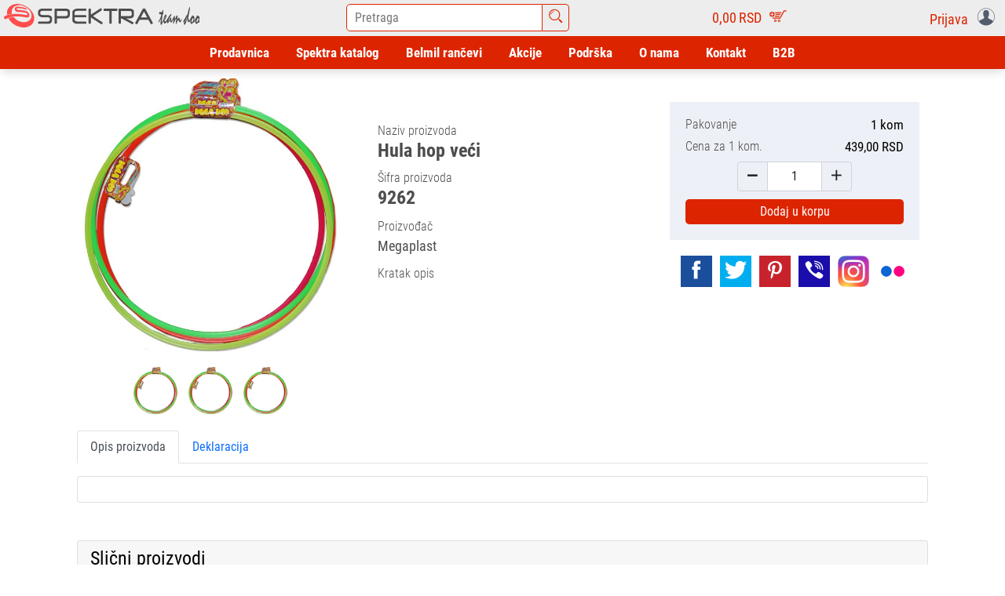

--- FILE ---
content_type: text/html; charset=UTF-8
request_url: https://spektra.rs/product/hula-hop-veci
body_size: 7613
content:
<!DOCTYPE html>
<html lang="sr" prefix="og: http://ogp.me/ns# article: http://ogp.me/ns/article#">
<head>
<title>Spektra team d.o.o.</title>
<meta name="title" content="Spektra&#x20;team&#x20;d.o.o.">
<meta name="viewport" content="width&#x3D;device-width,&#x20;initial-scale&#x3D;1.0,&#x20;maximum-scale&#x3D;1.0,&#x20;minimum-scale&#x3D;1.0,&#x20;user-scalable&#x3D;no">
<meta name="keywords" content="kancelaski,&#x20;materijal,&#x20;papir,&#x20;olovke,&#x20;spajalice,&#x20;heftalice">
<meta name="description" content="Spektra&#x20;B2C&#x20;portal.&#x20;Veliki&#x20;izbor&#x20;&#x0161;kolskih,&#x20;anatomskih&#x20;i&#x20;ran&#x010D;eva&#x20;za&#x20;vrti&#x0107;.&#x20;&#x0160;irok&#x20;&#x0161;kolski&#x20;asortiman&#x20;pernica,&#x20;sveski,&#x20;pribora,&#x20;kao&#x20;i&#x20;celokupan&#x20;kancelarijski&#x20;program.">
<meta name="owner" content="Spektra&#x20;team&#x20;d.o.o.">
<meta name="Powered&#x20;by" content="System&#x20;agencija">
<meta name="facebook-domain-verification" content="t90nq067i1iunb9iwl6wntq79uc90l">
<meta http-equiv="Content-Type" content="text&#x2F;html&#x3B;&#x20;charset&#x3D;UTF-8">
<meta http-equiv="content-language" content="sr">
<meta http-equiv="X-UA-Compatible" content="IE&#x3D;edge,chrome&#x3D;1">
<meta http-equiv="expires" content="Fri,&#x20;23&#x20;Jan&#x20;2026&#x20;18&#x3A;39&#x3A;33&#x20;GMT">
<meta http-equiv="Cache-Control" content="public,&#x20;max-age&#x3D;604800,&#x20;immutable">
<meta property="og&#x3A;locale" content="sr_RS">
<meta property="og&#x3A;type" content="article">
<meta property="og&#x3A;title" content="Hula&#x20;hop&#x20;ve&#x0107;i">
<meta property="og&#x3A;description" content="">
<meta property="og&#x3A;url" content="https&#x3A;&#x2F;&#x2F;spektra.rs&#x2F;product&#x2F;hula-hop-veci">
<meta property="og&#x3A;site_name" content="Spektra&#x20;Team&#x20;doo">
<meta property="og&#x3A;image" content="https&#x3A;&#x2F;&#x2F;spektra.rs&#x2F;&#x2F;content&#x2F;images&#x2F;000&#x2F;000&#x2F;009&#x2F;9262&#x2F;9262.jpg">
<meta property="og&#x3A;image&#x3A;width" content="650">
<meta property="og&#x3A;image&#x3A;height" content="650">
<meta property="fb&#x3A;app_id" content="1228304801336453">
<link href="&#x2F;images&#x2F;favicon.ico" rel="icon">
<link href="&#x2F;css&#x2F;db-icons.css" media="screen" rel="stylesheet" type="text&#x2F;css">
<link href="&#x2F;css&#x2F;bootstrap.min.css" media="screen" rel="stylesheet" type="text&#x2F;css">
<link href="&#x2F;css&#x2F;bootstrap-datetimepicker.min.css" media="screen" rel="stylesheet" type="text&#x2F;css">
<link href="&#x2F;css&#x2F;style.css&#x3F;ver&#x3D;202601221933" media="screen" rel="stylesheet" type="text&#x2F;css">
<script  src="&#x2F;js&#x2F;jquery-3.6.0.min.js"></script>
<script  src="&#x2F;js&#x2F;bootstrap.bundle.min.js"></script>
<script  src="&#x2F;js&#x2F;moment.min.js"></script>
<script  src="&#x2F;js&#x2F;bootstrap-datetimepicker.js"></script>
<script  src="&#x2F;js&#x2F;custom.js"></script>
<script async src="https://www.googletagmanager.com/gtag/js?id=G-HZDDJXP8Q7"></script><script>window.dataLayer = window.dataLayer || [];function gtag(){dataLayer.push(arguments);}gtag("js", new Date());gtag("config", "G-HZDDJXP8Q7");</script>
</head>
<body>
<!-- Header -->        
<div class="header-bar">
<div class="d-lg-flex justify-content-between">
        <div class="header-bar-brend">
            <div class="header-bar-brend-logo">
                <a href="/">
                    <img src="/images/logo/spektra_logo_head.svg" alt="">
                </a>
            </div>
        </div>
        <div class="header-bar-globalsearch">
            <div class="d-flex justify-content-center">
                <input class="header-bar-globalsearch-input" id="data-globalsearch-input" value="" placeholder="Pretraga" type="text" >
                <i class="header-bar-globalsearch-icon dbicon dbicon-search"></i>
                <ul class="header-bar-globalsearch-list" id="data-globalsearch-list"></ul>
            </div>
        </div>
        
        <div class="header-bar-korpa">
            <a href="/korpa">
                <div class="d-flex justify-content-center">
                    <span class="header-bar-korpa-value" id="headerKorpaUkupno">0,00</span>
                    <span class="header-bar-korpa-value-curency">RSD</span>
                    <span class="header-bar-korpa-icon dbicon dbicon-shop"></span>
                </div>    
            </a>
        </div>
        <div class="header-bar-auth">
            <div class="dropdown d-flex justify-content-center">
                <div class="dropdown-toggle" id="dropdownMenuButton" data-bs-toggle="dropdown" aria-haspopup="true" aria-expanded="false" role="button">
                    <span class="header-bar-auth-label pt-1 pe-2">Prijava </span>
                    <span class="header-bar-auth-icon dbicon dbicon-user"></span>
                </div>
                <div class="dropdown-menu" aria-labelledby="dropdownMenuButton">
                    <a class="dropdown-item" href="/login">Ulogujte se</a>
                    <a class="dropdown-item" href="/signin">Registracija</a>
                </div>
            </div>
        </div>
    </div>
</div>
<script>
$(document).ready(function() {

    $('#data-globalsearch-input').on('keyup', function(e){
        if(e.which === 13) {
            globalSearchChange();
        }
        page_search = '';
        if($(this).val().length > 1){ 
            page_search = $(this).val(); 
            showSearchList(page_search);
        }
    });
    $('.header-bar-globalsearch-icon').on('click', function(){
        page_search = $('#data-globalsearch-input').val();
        var searchUrl = '/shop?page_search='+page_search;
        window.location = searchUrl;
    });
    $('#data-globalsearch-list').on('click','li', function() {
        var idProduct = $(this).attr('data-id');
        var searchUrl = '/product/'+idProduct;
        window.location = searchUrl;
    });
}); // End of documen.ready

var globalSearchDelayTimer;

function showSearchList(search) {
    clearTimeout(globalSearchDelayTimer);
    globalSearchDelayTimer = setTimeout(function() {
        var data = {search:search};
        var url = '/search';
        $.ajax({
            type: "POST", url: url, data: data, cache: false, dataType: "json",
            success: function (response) {
                if (response) {
                    var datalist='';
                    $.each( response, function( index, data ){
                        datalist += '<li data-id='+data.des_alias+'>'+data.idProduct+' - '+data.des_name+'</li>';
                    });
                    $('#data-globalsearch-list').html(datalist);
                }
            }
        });
    }, 500);
}
function globalSearchChange(){
    page_search = $('#data-globalsearch-input').val();
    if (typeof window.toolboxChange === "function") { 
        // U shopu smo
        toolboxChange(); 
    }else{
        // Na nekoj drugoj stranici smo pa ide redirekt
        var searchUrl = '/shop?page_search='+page_search;
        window.location = searchUrl;
    }
}
</script>
    <div class="container-fluid">
<!-- Navigation -->
        <div class="row">
<nav class="navbar navbar-expand-lg navbar-light">
    <div class="container-fluid">
        <button class="navbar-toggler" type="button" data-bs-toggle="collapse" data-bs-target="#navbarSupportedContent" aria-controls="navbarSupportedContent" aria-expanded="false" aria-label="Toggle navigation">
            <span class="dbicon dbicon dbicon-e-book"></span>
        </button>
        <div class="collapse navbar-collapse" id="navbarSupportedContent">
<ul class="mainmenu-ul mainmenu-ul-level1" id="mainmenu">
    <li class="mainmenu-li mainmenu-li-level1">
        <a href="/shop" class="mainmenu-li-a mainmenu-li-a-level1">
            <div class="mainmenu-btn mainmenu-btn-level1 mainmenu-btn " >
                                Prodavnica            </div>
        </a>
    </li>
    <li class="mainmenu-li mainmenu-li-level1">
        <a href="/katalog/spektra" class="mainmenu-li-a mainmenu-li-a-level1">
            <div class="mainmenu-btn mainmenu-btn-level1 mainmenu-btn " >
                                Spektra katalog            </div>
        </a>
    </li>
    <li class="mainmenu-li mainmenu-li-level1">
        <a href="/katalog/rancevi" class="mainmenu-li-a mainmenu-li-a-level1">
            <div class="mainmenu-btn mainmenu-btn-level1 mainmenu-btn " >
                                Belmil rančevi            </div>
        </a>
    </li>
    <li class="mainmenu-li mainmenu-li-level1">
        <a href="/akcije" class="mainmenu-li-a mainmenu-li-a-level1">
            <div class="mainmenu-btn mainmenu-btn-level1 mainmenu-btn " >
                                Akcije            </div>
        </a>
    </li>
    <li class="mainmenu-li mainmenu-li-level1">
        <a href="/podrska" class="mainmenu-li-a mainmenu-li-a-level1">
            <div class="mainmenu-btn mainmenu-btn-level1 mainmenu-btn " >
                                Podrška            </div>
        </a>
    </li>
    <li class="mainmenu-li mainmenu-li-level1">
        <a href="/o-nama" class="mainmenu-li-a mainmenu-li-a-level1">
            <div class="mainmenu-btn mainmenu-btn-level1 mainmenu-btn " >
                                O nama            </div>
        </a>
    </li>
    <li class="mainmenu-li mainmenu-li-level1">
        <a href="/kontakt" class="mainmenu-li-a mainmenu-li-a-level1">
            <div class="mainmenu-btn mainmenu-btn-level1 mainmenu-btn " >
                                Kontakt            </div>
        </a>
    </li>
    <li class="mainmenu-li mainmenu-li-level1">
        <a href="https://b2b.spektra.rs" class="mainmenu-li-a mainmenu-li-a-level1">
            <div class="mainmenu-btn mainmenu-btn-level1 mainmenu-btn b2b-btn " >
                                B2B            </div>
        </a>
    </li>
</ul>

        </div>
    </div>
</nav>        </div>
<!-- Content -->
        <div class="row justify-content-center">
<div class="col-12">
<div class="container">
    <div class="row">
        <div class="col-12">
            <div class="row product-detail">
                <div class="col-lg-4">
                    <div class="product-detail-images">
                        <div class="product-detail-images-main">
                            <img id="Slika-Proizvoda" class="img-fit-width" src="/content/images/000/000/009/9262/9262.jpg" alt="9262.jpg">
                        </div>
                        <div class="product-detail-images-galery">
                            <div class="product-detail-images-galery-item">
                                <img onclick="MenjajSliku(this);" class="img-fit-width pointer" src="/content/images/000/000/009/9262/9262.jpg" alt="9262.jpg">
                            </div>
                            <div class="product-detail-images-galery-item">
                                <img onclick="MenjajSliku(this);" class="img-fit-width pointer" src="/content/images/000/000/009/9262/9262.jpg" alt="9262.jpg">
                            </div>
                            <div class="product-detail-images-galery-item">
                                <img onclick="MenjajSliku(this);" class="img-fit-width pointer" src="/content/images/000/000/009/9262/9262.jpg" alt="9262.jpg">
                            </div>
                        </div>
                    </div>
                </div>
                <div class="col-lg-4">
                    <div class="product-detail-content">
                        <div class="product-detail-content-action">
                        </div>
                        <div class="product-detail-content-naziv">
                            <span class="product-detail-content-naziv-label">
                                Naziv proizvoda
                            </span>
                            <br>
                            <h1 class="product-detail-content-naziv-value">
                                Hula hop veći                            </h1>
                        </div>
                        <div class="product-detail-content-sifra">
                            <span class="product-detail-content-sifra-label">
                                Šifra proizvoda
                            </span>
                            <br>
                            <span class="product-detail-content-sifra-value">
                                9262                            </span>
                        </div>
                        <div class="product-detail-content-brend">
                            <span class="product-detail-content-brend-label">
                                Proizvođač
                            </span>
                            <br>
                            <span class="product-detail-content-brend-value">
                                Megaplast                            </span>
                        </div>
                        <div class="product-detail-content-brend">
                            <span class="product-detail-content-brend-label">
                                Kratak opis
                            </span>
                            <br>
                            <span class="product-detail-content-brend-value">
                                                            </span>
                        </div>
                    </div>
                </div>
                <div class="col-lg-4">
                    <div class="product-detail-content">
                        <div class="product-detail-content-subdetail">
                            <div class="product-detail-content-attr">
                                <span class="product-detail-content-attr-label">
                                    Pakovanje
                                </span>
                                <span class="product-detail-content-attr-value">
                                    1 kom                                </span>
                            </div>
                            
                            
          
                            
                            
                            <div class="product-detail-content-attr">
                                <span class="product-detail-content-cenapdv-label">
                                    Cena za 1 kom.                                </span>
                                <span class="product-detail-content-cenapdv-value">
                                    439,00 RSD                                </span>
                            </div>

                            <div class="input-group product-detail-content-kolicina">
                                <span class="input-group-text dbicon dbicon-minus oduzmi-kolicinu pointer" style="background: none;"></span>
                                <input type="text" class="form-control text-center kolicina" name="kolicina" value="1">
                                <span class="input-group-text dbicon dbicon-plus dodaj-kolicinu pointer" style="background: none;"></span>
                            </div>
                        
                            <div class="product-detail-content-dodaj">
                                <div class="product-dodaj-u-korpu" data-idProduct="9262" data-kom="1">
                                    <span>Dodaj u korpu</span>
                                </div>
                            </div>
                        </div>
                    </div>
                    <div class="row">
                        <div class="col-12">
                            <div class="social">
    <a href="#" target="_blank">
        <div class="social-item">
            <i class="dbicon dbicon-facebook"></i>
        </div>
    </a>
    <a href="#" target="_blank">
        <div class="social-item">
            <i class="dbicon dbicon-twitter"></i>
        </div>
    </a>
    <a href="#" target="_blank">
        <div class="social-item">
            <i class="dbicon dbicon-pinterest"></i>
        </div>
    </a>
    <a href="#" target="_blank">
        <div class="social-item">
            <i class="dbicon dbicon-viber"></i>
        </div>
    </a>
    <a href="#" target="_blank">
        <div class="social-item">
            <i class="dbicon dbicon-instagram"></i>
        </div>
    </a>
    <a href="#" target="_blank">
        <div class="social-item">
            <i class="dbicon dbicon-flickr"></i>
        </div>
    </a>
</div>                        </div>
                    </div>
                </div>
                <div class="col-0 col-sm-1"></div>
            </div>
        </div>
<!-- Ispod  -->
        <div class="col-12 mb-3 p-3">
            <ul class="nav nav-tabs  justify-content-start mb-3" id="productTab" role="tablist">
                <li class="nav-item ">
                    <a class="nav-link active" id="opis-tab" data-bs-toggle="tab" href="#opis" role="tab" aria-controls="opis" aria-selected="true">Opis proizvoda</a>
                </li>
                <li class="nav-item ">
                    <a class="nav-link" id="file-tab" data-bs-toggle="tab" href="#file" role="tab" aria-controls="file" aria-selected="true">Deklaracija</a>
                </li>
            </ul>
            
            <div class="tab-content" id="productTabContent">
                <div class="tab-pane fade show active" id="opis" role="tabpanel" aria-labelledby="opis-tab">
                    <div class="card">
                        <div class="card-body">
                                                    </div>
                    </div>
                </div>
                                
                <div class="tab-pane fade" id="file" role="tabpanel" aria-labelledby="file-tab">
                    <div class="card">
                        <div class="card-body">
                            <table>
                            </table>
                        </div>
                    </div>
                </div>
            </div>
        </div>
        <div class="col-12 mb-3 p-3" >
            <div class="card">
                <div class="card-header">
                    <h4> Slični proizvodi</h4>
                </div>
                <div class="card-body">
                    <div id="productSlicnoCarusel" class="carousel slide" data-bs-ride="carousel">
    <div class="carousel-indicators">
<button type="button" data-bs-target="#productSlicnoCarusel" data-bs-slide-to="0" class="active" aria-current="true" aria-label="Slide 0"></button>
<button type="button" data-bs-target="#productSlicnoCarusel" data-bs-slide-to="1"  aria-current="true" aria-label="Slide 1"></button>
<button type="button" data-bs-target="#productSlicnoCarusel" data-bs-slide-to="2"  aria-current="true" aria-label="Slide 2"></button>
    </div>
    <div class="carousel-inner">
<div class="carousel-item active">
    <div class="row g-1"> 
  
        <div class="col-xl-3 col-lg-6 col-12 mb-3">
<div class="shop-product-vertical">
    <a href="/product/hula-hop-veci">
        <img class="d-block" src="/content/images/000/000/009/9262/9262.jpg" alt="9262.jpg">
    </a>
    <div class="product-name">
        <a href="/product/hula-hop-veci">
            <h5>Hula hop veći</h5>
        </a>
    </div>
    <div class="product-description">
        <span></span>
    </div>
    <div class="product-cost">
        <span class='product-price my-bold'>439,00 RSD</span>
    </div>
    <div class="product-dodaj-u-korpu" data-idProduct="9262" data-kom="1">
        <span>Dodaj u korpu</span>
    </div>
    
</div>
        </div>
  
        <div class="col-xl-3 col-lg-6 col-12 mb-3">
<div class="shop-product-vertical">
    <a href="/product/igra-opasna-stvorenja-kviz">
        <img class="d-block" src="/content/images/000/000/007/7806/7806.jpg" alt="7806.jpg">
    </a>
    <div class="product-name">
        <a href="/product/igra-opasna-stvorenja-kviz">
            <h5>Igra opasna stvorenja kviz</h5>
        </a>
    </div>
    <div class="product-description">
        <span></span>
    </div>
    <div class="product-cost">
        <span class='product-price my-bold'>719,00 RSD</span>
    </div>
    <div class="product-dodaj-u-korpu" data-idProduct="7806" data-kom="1">
        <span>Dodaj u korpu</span>
    </div>
    
</div>
        </div>
  
        <div class="col-xl-3 col-lg-6 col-12 mb-3">
<div class="shop-product-vertical">
    <a href="/product/igra-misterija">
        <img class="d-block" src="/content/images/000/000/005/5073/5073.jpg" alt="5073.jpg">
    </a>
    <div class="product-name">
        <a href="/product/igra-misterija">
            <h5>Igra misterija</h5>
        </a>
    </div>
    <div class="product-description">
        <span></span>
    </div>
    <div class="product-cost">
        <span class='product-price my-bold'>1.159,00 RSD</span>
    </div>
    <div class="product-dodaj-u-korpu" data-idProduct="5073" data-kom="1">
        <span>Dodaj u korpu</span>
    </div>
    
</div>
        </div>
  
        <div class="col-xl-3 col-lg-6 col-12 mb-3">
<div class="shop-product-vertical">
    <a href="/product/mozaik-box-180">
        <img class="d-block" src="/content/images/000/000/004/4159/4159.jpg" alt="4159.jpg">
    </a>
    <div class="product-name">
        <a href="/product/mozaik-box-180">
            <h5>Mozaik box 180</h5>
        </a>
    </div>
    <div class="product-description">
        <span>Društvene igre</span>
    </div>
    <div class="product-cost">
        <span class='product-price my-bold'>989,00 RSD</span>
    </div>
    <div class="product-dodaj-u-korpu" data-idProduct="4159" data-kom="1">
        <span>Dodaj u korpu</span>
    </div>
    
</div>
        </div>
    </div>
</div>
<div class="carousel-item ">
    <div class="row g-1"> 
  
        <div class="col-xl-3 col-lg-6 col-12 mb-3">
<div class="shop-product-vertical">
    <a href="/product/igra-do-yuo-speak-english">
        <img class="d-block" src="/content/images/000/000/006/6348/6348.jpg" alt="6348.jpg">
    </a>
    <div class="product-name">
        <a href="/product/igra-do-yuo-speak-english">
            <h5>Igra do yuo speak english</h5>
        </a>
    </div>
    <div class="product-description">
        <span></span>
    </div>
    <div class="product-cost">
        <span class='product-price my-bold'>595,00 RSD</span>
    </div>
    <div class="product-dodaj-u-korpu" data-idProduct="6348" data-kom="1">
        <span>Dodaj u korpu</span>
    </div>
    
</div>
        </div>
  
        <div class="col-xl-3 col-lg-6 col-12 mb-3">
<div class="shop-product-vertical">
    <a href="/product/igra-traffic-jam">
        <img class="d-block" src="/content/images/000/000/005/5074/5074.jpg" alt="5074.jpg">
    </a>
    <div class="product-name">
        <a href="/product/igra-traffic-jam">
            <h5>Igra traffic jam</h5>
        </a>
    </div>
    <div class="product-description">
        <span></span>
    </div>
    <div class="product-cost">
        <span class='product-price my-bold'>895,00 RSD</span>
    </div>
    <div class="product-dodaj-u-korpu" data-idProduct="5074" data-kom="1">
        <span>Dodaj u korpu</span>
    </div>
    
</div>
        </div>
  
        <div class="col-xl-3 col-lg-6 col-12 mb-3">
<div class="shop-product-vertical">
    <a href="/product/pecati-s71a2-1-36">
        <img class="d-block" src="/content/images/000/000/007/7838/7838.jpg" alt="7838.jpg">
    </a>
    <div class="product-name">
        <a href="/product/pecati-s71a2-1-36">
            <h5>Pečati S71A2 1/36</h5>
        </a>
    </div>
    <div class="product-description">
        <span></span>
    </div>
    <div class="product-cost">
        <span class='product-price my-bold'>119,00 RSD</span>
    </div>
    <div class="product-dodaj-u-korpu" data-idProduct="7838" data-kom="1">
        <span>Dodaj u korpu</span>
    </div>
    
</div>
        </div>
  
        <div class="col-xl-3 col-lg-6 col-12 mb-3">
<div class="shop-product-vertical">
    <a href="/product/igra-sa-gajbe-na-gajbu">
        <img class="d-block" src="/content/images/000/000/090/90950/90950.jpg" alt="90950.jpg">
    </a>
    <div class="product-name">
        <a href="/product/igra-sa-gajbe-na-gajbu">
            <h5>Igra sa gajbe na gajbu</h5>
        </a>
    </div>
    <div class="product-description">
        <span></span>
    </div>
    <div class="product-cost">
        <span class='product-price my-bold'>895,00 RSD</span>
    </div>
    <div class="product-dodaj-u-korpu" data-idProduct="90950" data-kom="1">
        <span>Dodaj u korpu</span>
    </div>
    
</div>
        </div>
    </div>
</div>
<div class="carousel-item ">
    <div class="row g-1"> 
  
        <div class="col-xl-3 col-lg-6 col-12 mb-3">
<div class="shop-product-vertical">
    <a href="/product/igra-ne-znam-ko-sam-mega">
        <img class="d-block" src="/content/images/000/000/007/7157/7157.jpg" alt="7157.jpg">
    </a>
    <div class="product-name">
        <a href="/product/igra-ne-znam-ko-sam-mega">
            <h5>Igra Ne znam ko sam Mega</h5>
        </a>
    </div>
    <div class="product-description">
        <span></span>
    </div>
    <div class="product-cost">
        <span class='product-price my-bold'>959,00 RSD</span>
    </div>
    <div class="product-dodaj-u-korpu" data-idProduct="7157" data-kom="1">
        <span>Dodaj u korpu</span>
    </div>
    
</div>
        </div>
  
        <div class="col-xl-3 col-lg-6 col-12 mb-3">
<div class="shop-product-vertical">
    <a href="/product/mozaik-m5">
        <img class="d-block" src="/content/images/000/000/074/74492/74492.jpg" alt="74492.jpg">
    </a>
    <div class="product-name">
        <a href="/product/mozaik-m5">
            <h5>Mozaik M5</h5>
        </a>
    </div>
    <div class="product-description">
        <span>Društvene igre</span>
    </div>
    <div class="product-cost">
        <span class='product-price my-bold'>849,00 RSD</span>
    </div>
    <div class="product-dodaj-u-korpu" data-idProduct="74492" data-kom="1">
        <span>Dodaj u korpu</span>
    </div>
    
</div>
        </div>
  
        <div class="col-xl-3 col-lg-6 col-12 mb-3">
<div class="shop-product-vertical">
    <a href="/product/igra-trzni-centar">
        <img class="d-block" src="/content/images/000/000/007/7133/7133.jpg" alt="7133.jpg">
    </a>
    <div class="product-name">
        <a href="/product/igra-trzni-centar">
            <h5>Igra tržni centar</h5>
        </a>
    </div>
    <div class="product-description">
        <span></span>
    </div>
    <div class="product-cost">
        <span class='product-price my-bold'>1.069,00 RSD</span>
    </div>
    <div class="product-dodaj-u-korpu" data-idProduct="7133" data-kom="1">
        <span>Dodaj u korpu</span>
    </div>
    
</div>
        </div>
  
        <div class="col-xl-3 col-lg-6 col-12 mb-3">
<div class="shop-product-vertical">
    <a href="/product/mozaik-m15">
        <img class="d-block" src="/content/images/000/000/090/90957/90957.jpg" alt="90957.jpg">
    </a>
    <div class="product-name">
        <a href="/product/mozaik-m15">
            <h5>Mozaik M15</h5>
        </a>
    </div>
    <div class="product-description">
        <span></span>
    </div>
    <div class="product-cost">
        <span class='product-price my-bold'>699,00 RSD</span>
    </div>
    <div class="product-dodaj-u-korpu" data-idProduct="90957" data-kom="1">
        <span>Dodaj u korpu</span>
    </div>
    
</div>
        </div>
    </div>
</div>
    </div>
    
    <button class="carousel-control-prev" type="button" data-bs-target="#productSlicnoCarusel" data-bs-slide="prev">
        <i class="dbicon dbicon-menu-left"></i>
        <span class="visually-hidden">Previous</span>
    </button>
    <button class="carousel-control-next" type="button" data-bs-target="#productSlicnoCarusel" data-bs-slide="next">
        <i class="dbicon dbicon-menu-right"></i>
        <span class="visually-hidden">Next</span>
    </button>
</div>

<style>
#productSlicnoCarusel {
    padding: 25px;
}
#productSlicnoCarusel .carousel-indicators {
    position: absolute;
    right: 0;
    bottom: 0;
    left: 0;
    z-index: 2;
    display: flex;
    justify-content: center;
    padding: 0;
    margin-right: 15%;
    margin-bottom: 10px;
    margin-left: 15%;
    list-style: none;
}
#productSlicnoCarusel .carousel-indicators button {
    background-color: var(--bs-gray-600);
    border-top: 2px solid transparent;
    border-bottom: 2px solid transparent;
}

#productSlicnoCarusel .carousel-control-prev, #productSlicnoCarusel .carousel-control-next {
    width:35px;
}
#productSlicnoCarusel .carousel-control-prev i, #productSlicnoCarusel .carousel-control-next i{
    color: white;
    font-size: 35px;
    background-color: grey;
    padding-top: 5px;
}
#productSlicnoCarusel img{
    max-width: 210px;
    max-height: 210px;
    margin-left: auto;
    margin-right: auto;
    overflow: hidden;
    transition: .5s;  
}
#productSlicnoCarusel .carousel-caption{ 
    color: #000;
    position: unset;
    padding-top: 15px;
    padding-bottom: 0px;
    text-align: center;
}
</style>
                </div>
            </div>
        </div>
    </div>
</div>
</div>


<script type="text/javascript">
$(document).ready(function () {
    $('span.oduzmi-kolicinu').on('click', function () {
        var  kolicina = $(this).next('input[name="kolicina"]');
        kolicina.val(parseInt(kolicina.val())-1);
        if (parseInt(kolicina.val()) < 1){
            kolicina.val(1);
        }
        $('.product-dodaj-u-korpu').attr('data-kom', parseInt(kolicina.val()));
    });
    $('span.dodaj-kolicinu').on('click', function () {
        var  kolicina = $(this).prev('input[name="kolicina"]');
        kolicina.val(parseInt(kolicina.val())+1);
        $('.product-dodaj-u-korpu').attr('data-kom', parseInt(kolicina.val()));
    });
});
function MenjajSliku(element){
    var newSrc = $(element).attr('src');
    $("#Slika-Proizvoda").attr('src', newSrc);
}
</script>
        </div>
<!-- Footer -->
<footer class="row bg-grey">
    <div class="col-12 p-lg-5 p-3" style="border-bottom: 1px solid rgba(39,41,43,0.1);">
        <div class="row">
            <div class="col-12 text-center">
                <div class="newsletter-content">
                    <h3>E-mail newsletter</h3>
                    Više o načinu obrade upisanih podataka možete pogledati u našoj 
                    <a href="/politika-privatnosti">"Politici privatnosti"</a>
                </div>
                <div class="newsletter-form">
                    <form class="/newsletter/add" method="post">
                        <div class="row mt-3 justify-content-center">
                            <div class="col-12 col-md-6 col-lg-4">    
                                <input class="form-control text-center" type="email" name="newsletter" placeholder="Vaša email addresa" required="yes">
                            </div>

                        </div>
                        <div class="text-center mt-2">
                            <button class="btn btn-sm btn-primary" type="submit" value="Prijavi se">Prijavi se</button>
                        </div>
                    </form>
                </div>
            </div>
        </div>
    </div>
    <div class="col-12 p-lg-5" style="border-bottom: 1px solid rgba(39,41,43,0.1);">
        <div class="row">
            <div class="col-xl-3 col-lg-6 col-md-12 p-lg-0 p-3">
                <div class="info-item"> 
                    <div class="info-thumb">
                        <i class="dbicon dbicon-export"></i>
                    </div> 
                    <div class="info-content"> 
                        <h3>Besplatna dostava</h3> 
                        <p>Za porudžbine preko 6.000 RSD. Rok za dostavu može da varira između 3-6 radnih dana, u zavisnosti od adrese.</p>
                    </div>
                </div>
            </div>
            <div class="col-xl-3 col-lg-6 col-md-12 p-lg-0 p-3">
                <div class="info-item"> 
                    <div class="info-thumb">
                        <i class="dbicon dbicon-update"></i>
                    </div> 
                    <div class="info-content"> 
                        <h3>30 dana za povraćaj</h3> 
                        <p>Imate 30 dana od datuma slanja Vaše porudžbine kako biste ostvarili besplatan povraćaj. </p> 
                    </div> 
                </div>
            </div>
            <div class="col-xl-3 col-lg-6 col-md-12 p-lg-0 p-3">
                <div class="info-item"> 
                    <div class="info-thumb">
                        <i class="dbicon dbicon-wallet"></i>
                    </div> 
                    <div class="info-content"> 
                        <h3>Sigurna kupovina</h3> 
                        <p>Sigurnost podataka koje kupci šalju preko stranice spektra.rs jedan je od naših najvažnijih prioriteta.</p> 
                    </div> 
                </div>
            </div>
            <div class="col-xl-3 col-lg-6 col-md-12 p-lg-0 p-3">
                <div class="info-item"> 
                    <div class="info-thumb">
                        <i class="dbicon dbicon-consulting"></i>
                    </div> 
                    <div class="info-content"> 
                        <h3>Podrška u kupovini</h3> 
                        <p>Radno vreme korisničke podrške je: radnim danima od 8h do 16h; subotom od 9h do 15h. Telefon +381-11-3169-555
                        </p> 
                    </div> 
                </div>
            </div>
        </div>
    </div>
    <div class="col-12 p-lg-5" style="border-bottom: 1px solid rgba(39,41,43,0.1);">
        <div class="row">
            <div class="col-lg-3 col-md-6 col-sm-12">
                <div class="footer-sidebar footer-1">
                    <div id="nav_menu-3" class="widget widget_nav_menu">
                        <h4 class="widget-title">Online Kupovina</h4>
                        <div class="menu-footer-widget-1-container">
                            <ul id="menu-footer-widget-1" class="menu">
                                <li id="menu-item-14771" class="menu-item menu-item-type-post_type menu-item-object-page menu-item-14771">
                                    <a href="/odricanje-od-odgovornosti">Odricanje od odgovornosti</a>
                                </li>
                                <li id="menu-item-14772" class="menu-item menu-item-type-post_type menu-item-object-page menu-item-14772">
                                    <a href="/politika-privatnosti">Politika privatnosti</a>
                                </li>
                                <li id="menu-item-14773" class="menu-item menu-item-type-post_type menu-item-object-page menu-item-14773">
                                    <a href="/uslovi-koriscenja-i-prodaje">Uslovi korišćenja i prodaje</a>
                                </li>
                            </ul>
                        </div>
                    </div>
                </div>
            </div>
            <div class="col-lg-3 col-md-6 col-sm-12">
                <div class="footer-sidebar footer-2">
                    <div id="nav_menu-2" class="widget widget_nav_menu">
                        <h4 class="widget-title">Uputstvo za kupovinu</h4>
                        <div class="menu-footer-widget-2-container">
                            <ul id="menu-footer-widget-2" class="menu">
                                <li id="menu-item-14774" class="menu-item menu-item-type-post_type menu-item-object-page menu-item-14774">
                                    <a href="/isporuka">Isporuka</a>
                                </li>
                                <li id="menu-item-14777" class="menu-item menu-item-type-post_type menu-item-object-page menu-item-14777">
                                    <a href="/placanje-karticama">Plaćanje karticama</a>
                                </li>
                                <li id="menu-item-14778" class="menu-item menu-item-type-post_type menu-item-object-page menu-item-14778">
                                    <a href="/nacini-placanja">Načini plaćanja</a>
                                </li>
                                <li id="menu-item-14779" class="menu-item menu-item-type-post_type menu-item-object-page menu-item-14779">
                                    <a href="/kako-kupiti">Kako kupiti</a>
                                </li>
                            </ul>
                        </div>
                    </div>
                </div>
            </div>
            <div class="col-lg-3 col-md-6 col-sm-12">
                <div class="footer-sidebar footer-3">
                    <div id="nav_menu-4" class="widget widget_nav_menu">
                        <h4 class="widget-title">Reklamacije</h4>
                        <div class="menu-footer-widget-3-container">
                            <ul id="menu-footer-widget-3" class="menu">
                                <li id="menu-item-14780" class="menu-item menu-item-type-post_type menu-item-object-page current-menu-item page_item page-item-14769 current_page_item menu-item-14780">
                                    <a href="/pravo-na-odustajanje" aria-current="page">Pravo na odustajanje</a>
                                </li>
                                <li id="menu-item-14781" class="menu-item menu-item-type-post_type menu-item-object-page menu-item-14781">
                                    <a href="/povracaj-sredstava">Povraćaj sredstava</a></li>
                                <li id="menu-item-14782" class="menu-item menu-item-type-post_type menu-item-object-page menu-item-14782">
                                    <a href="/reklamacije">Reklamacije</a></li>
                                <li id="menu-item-14783" class="menu-item menu-item-type-post_type menu-item-object-page menu-item-14783">
                                    <a href="/zamena-artikla-za-drugi">Zamena artikla za drugi</a></li>
                            </ul>
                        </div>
                    </div>
                </div>
            </div>
            <div class="col-lg-3 col-md-6 col-sm-12">
                <div class="social-links">
                    <h4 class="">Spektra na društvenim mrežama</h4>
                    <div class="social-links-list text-center">
                        <a href="https://www.facebook.com/SpektraBeograd" rel="nofollow" title="Facebook" data-toggle="tooltip" data-placement="top" target="_blank">
                            <i class="dbicon dbicon-facebook"></i>
                        </a>
                        <a href="https://twitter.com/Spektra_team" rel="nofollow" title="Twitter" data-toggle="tooltip" data-placement="top" target="_blank">
                            <i class="dbicon dbicon-twitter"></i>
                        </a>
                        <a href="https://www.youtube.com/channel/UCNZ4raRg35nRU9j6_wmGPMg" rel="nofollow" title="Youtube" data-toggle="tooltip" data-placement="top" target="_blank">
                            <i class="dbicon dbicon-youtube"></i>
                        </a>
                        <a href="https://www.instagram.com/knjizaraspektra/" rel="nofollow" title="Instagram" data-toggle="tooltip" data-placement="top" target="_blank">
                            <i class="dbicon dbicon-instagram"></i>
                        </a>
                    </div>
                </div>
            </div>
        </div>
    </div>
    <div class="col-12 my-2">
        <div  class="row">
            <div class="col-12 mb-2 d-xl-none d-block">
                <div class="row justify-content-center justify-content-xl-end">
                    <div class="bank-img-wrapper-01">
                        <div class="bank-img-wrapper  bank-img-01-01">
                            <img src="/content/images/bank/01_01-maestro-card.svg" class="bank-img-fit" alt="" loading="lazy">
                        </div>
                        <div class="bank-img-wrapper  bank-img-01-02">
                            <img src="/content/images/bank/01_02-master-card.svg" class="bank-img-fit" alt="" loading="lazy">
                        </div>
                        <div class="bank-img-wrapper  bank-img-01-03">
                            <img src="/content/images/bank/01_03-dina-card.svg" class="bank-img-fit" alt="" loading="lazy">
                        </div>
                        <div class="bank-img-wrapper  bank-img-01-04">
                            <img src="/content/images/bank/01_04-visa-card.png" class="bank-img-fit" alt="" loading="lazy">
                        </div>
                        <div class="bank-img-wrapper  bank-img-01-05">
                            <img src="/content/images/bank/01_05-americanexpress-card.svg" class="bank-img-fit" alt="" loading="lazy">
                        </div>
                    </div>
                </div>
            </div>
            <div class="col-12 mb-2 d-xl-none d-block">
                <div class="row justify-content-center justify-content-xl-center ">
                    <div class="bank-img-wrapper-02">
                        <div class="bank-img-wrapper  bank-img-02-01">
                            <a href="https://www.bancaintesa.rs">
                                <img src="/content/images/bank/02_01-bankaintesa.png" class="bank-img-fit" alt="" loading="lazy">
                            </a>
                        </div>
                    </div>
                </div>
            </div>
            <div class="col-12 mb-2 d-xl-none d-block">
                <div class="row justify-content-center justify-content-xl-start">
                    <div class="bank-img-wrapper-03">
                        <div class="bank-img-wrapper  bank-img-03-01">
                        <a href="https://rs.visa.com/pay-with-visa/security-and-assistance/protected-everywhere.html">
                            <img src="/content/images/bank/03_01-visasecure-card.svg" class="bank-img-fit bank-img-03-01" alt="" loading="lazy">
                        </a>
                        </div>
                        <div class="bank-img-wrapper  bank-img-03-02">
                        <a href="https://www.mastercard.rs/sr-rs/korisnici/pronadite-karticu.html">
                            <img src="/content/images/bank/03_02-mcidcheck.svg" class="bank-img-fit bank-img-03-02" alt="" loading="lazy">
                        </a>
                        </div>
                    </div>
                </div>
            </div>
            
            <div class="col-12 mb-2 d-xl-block d-none">
                <div class="row justify-content-center ">
                    <div class="bank-img-wrapper-01">
                        <div class="bank-img-wrapper  bank-img-01-01">
                            <img src="/content/images/bank/01_01-maestro-card.svg" class="bank-img-fit" alt="" loading="lazy">
                        </div>
                        <div class="bank-img-wrapper  bank-img-01-02">
                            <img src="/content/images/bank/01_02-master-card.svg" class="bank-img-fit" alt="" loading="lazy">
                        </div>
                        <div class="bank-img-wrapper  bank-img-01-03">
                            <img src="/content/images/bank/01_03-dina-card.svg" class="bank-img-fit" alt="" loading="lazy">
                        </div>
                        <div class="bank-img-wrapper  bank-img-01-04">
                            <img src="/content/images/bank/01_04-visa-card.png" class="bank-img-fit" alt="" loading="lazy">
                        </div>
                        <div class="bank-img-wrapper  bank-img-01-05">
                            <img src="/content/images/bank/01_05-americanexpress-card.svg" class="bank-img-fit" alt="" loading="lazy">
                        </div>
                    </div>
                    <div class="bank-img-wrapper-02">
                        <div class="bank-img-wrapper  bank-img-02-01">
                            <a href="https://www.bancaintesa.rs">
                                <img src="/content/images/bank/02_01-bankaintesa.png" class="bank-img-fit" alt="" loading="lazy">
                            </a>
                        </div>
                    </div>
                    <div class="bank-img-wrapper-03">
                        <div class="bank-img-wrapper  bank-img-03-01">
                        <a href="https://rs.visa.com/pay-with-visa/security-and-assistance/protected-everywhere.html">
                            <img src="/content/images/bank/03_01-visasecure-card.svg" class="bank-img-fit bank-img-03-01" alt="" loading="lazy">
                        </a>
                        </div>
                        <div class="bank-img-wrapper  bank-img-03-02">
                        <a href="https://www.mastercard.rs/sr-rs/korisnici/pronadite-karticu.html">
                            <img src="/content/images/bank/03_02-mcidcheck.svg" class="bank-img-fit bank-img-03-02" alt="" loading="lazy">
                        </a>
                        </div>
                    </div>
                </div>
            </div>
        </div>
    </div>

    
    <div class="footer-copyright">                               
        <span class="footer-copyright-label">&copy; Copyright 2026.
            sva autorska prava zadržava Spektra Team d.o.o. u čijem je vlasništvu sajt spektra.rs.
        </span>
        Powered by
        <a href="https://www.systemag.net" target="_blank">
            System agencija
        </a>
    </div>
 
</footer>

<style>
</style>    </div>
<!-- loading widget -->
<div class="screen-loading-animation" id="screen-loading-animation">
    <div class="loading-content text-center">
        <img src="/images/screen-loader-animation.gif" alt="loader-animacija" />
        <br>
        <span>Loading... prosireni text da bi se testiralo sve i sada i ond  da bude dugacko</span>
    </div>
</div>
<!-- table picture preview -->
<div id="producttabledetails" class="table-row-details" style="position: fixed;display:none;">
    <div class="table-row-details-img">
        <img src="/images/no_product_img.svg" id="tablerowdetailsimg" class="img-fit-width">
    </div>
    <div class="table-row-details-action" style="display: none;">
        <span class="dbicon dbicon-action table-row-details-action-icon"></span>
    </div>
</div></body>
</html>


--- FILE ---
content_type: image/svg+xml
request_url: https://spektra.rs/content/images/bank/01_05-americanexpress-card.svg
body_size: 4155
content:
<?xml version="1.0" encoding="UTF-8" standalone="no"?>
<svg
   xmlns:dc="http://purl.org/dc/elements/1.1/"
   xmlns:cc="http://creativecommons.org/ns#"
   xmlns:rdf="http://www.w3.org/1999/02/22-rdf-syntax-ns#"
   xmlns:svg="http://www.w3.org/2000/svg"
   xmlns="http://www.w3.org/2000/svg"
   xmlns:sodipodi="http://sodipodi.sourceforge.net/DTD/sodipodi-0.dtd"
   xmlns:inkscape="http://www.inkscape.org/namespaces/inkscape"
   version="1.1"
   id="svg2"
   xml:space="preserve"
   width="168"
   height="150"
   viewBox="0 0 168 150.00001"
   sodipodi:docname="01_05-americanexpress-card.svg"
   inkscape:version="1.0 (4035a4fb49, 2020-05-01)"><metadata
     id="metadata8"><rdf:RDF><cc:Work
         rdf:about=""><dc:format>image/svg+xml</dc:format><dc:type
           rdf:resource="http://purl.org/dc/dcmitype/StillImage" /><dc:title></dc:title></cc:Work></rdf:RDF></metadata><defs
     id="defs6"><clipPath
       clipPathUnits="userSpaceOnUse"
       id="clipPath26"><path
         d="M 3252.58,2927.74 H 335.613 V 1696.49 l 98.774,227.08 h 213.914 l 28.23,-56.41 v 56.41 h 250.371 l 54.516,-123.43 53.792,123.43 h 795.85 c 35.98,0 68.09,-6.73 92.88,-27.58 v 27.58 h 217.59 v -27.58 c 37.06,20.55 83.95,27.58 137.14,27.58 h 315.6 l 28.71,-56.41 v 56.41 h 233.63 l 32.65,-56.41 v 56.41 h 227.5 v -478.59 h -230 l -43.97,72.68 v -72.68 h -286.4 l -31.69,76.79 h -70.6 l -31.99,-76.79 h -149.1 c -58.92,0 -103.35,14.48 -131.48,29.79 l 0.13,-29.79 h -354.15 v 108.96 c 0,15.13 -2.5,16.26 -12.21,16.32 l -13.4,0.06 0.12,-125.34 h -684.64 v 59.22 l -24.84,-59.34 H 909.871 l -24.726,58.44 v -58.32 H 609.52 l -31.571,76.79 h -70.715 l -31.629,-76.79 H 335.613 V 0.0585938 H 3252.58 V 876.691 c -32.82,-15.613 -76.37,-21.921 -120.33,-21.921 h -212.44 v 30.32 c -24.41,-19.481 -69.74,-30.32 -111.86,-30.32 h -669.57 v 111.39 c 0,12.809 -1.01,13.942 -14.47,13.879 l -10.84,-0.059 -0.06,-125.21 h -221.07 v 129.261 c -36.46,-15.601 -78.22,-16.562 -113.66,-16.562 l -26.45,0.179 V 854.77 l -266.99,0.289 -65.88,74.23 -69.53,-74.519 H 915.586 v 478.58 h 442.124 l 63.03,-73.39 67.8,73.39 h 296.41 c 33.9,0 89.47,-3.15 114.74,-27.52 v 27.52 h 264.36 c 25.27,0 78.88,-5 111.05,-27.52 l -0.13,27.52 h 400.37 v -27.52 c 20.08,18.82 62.91,27.52 98.29,27.52 h 224.05 v -27.52 c 23.46,16.91 57.6,27.52 102.94,27.52 h 151.96 z M 486.625,1660.86 l 55.816,136.54 55.997,-136.54 z m 734.015,195.16 H 1084.17 L 985.406,1623.1 878.535,1856.02 H 744.27 l 0.117,-324.9 -139.035,324.9 H 483.23 L 336.391,1512.53 h 89.293 l 31.511,76.91 h 170.672 l 31.571,-76.91 h 166.855 v 269.26 l 119.266,-269.26 h 72.011 l 118.96,268.91 0.06,-268.91 h 84.05 z m 613.94,-140.95 c -11.14,-6.49 -24.37,-7.02 -40.27,-6.96 h -99.85 v 76.36 h 101.1 c 14.47,0 29.24,-0.48 39.02,-5.9 10.3,-5.71 16.74,-16.31 16.74,-30.79 0,-14.78 -6.32,-26.57 -16.74,-32.71 z m 65.53,124.21 c -26.52,15.25 -57.13,16.74 -98.71,16.74 h -188.96 v -343.49 h 82.02 v 125.1 h 88.05 c 29.84,0 47.83,-2.74 59.51,-15.13 15.26,-16.2 13.4,-46.04 13.4,-66.54 l 0.06,-43.43 h 82.57 l -0.12,68.21 c 0,29.73 -2.02,45.64 -13.47,62.2 -6.97,10 -22.46,22.33 -40.39,29.13 21.57,8.58 58.38,36.63 58.38,91.13 0,38.43 -16.01,60.95 -42.34,76.08 z m 644.24,-178.42 -56.06,136.54 -55.81,-136.54 z m 499.73,-148.33 h -116.81 l -155.19,257.41 0.13,-257.41 h -166.99 l -31.56,76.91 h -170.54 l -31.46,-76.91 h -95.44 c -40.2,0 -90.78,9.24 -119.2,38.19 -28.83,29.31 -43.53,68.57 -43.53,130.99 0,50.94 9.17,97.58 44.08,134.04 26.33,27.34 68.26,40.27 124.79,40.27 h 78.39 v -73.63 h -76.72 c -30.32,0 -47.36,-4.47 -63.44,-20.44 -14.48,-14.41 -24.01,-41.7 -24.01,-77.79 0,-36.64 7.21,-62.79 23.23,-80.48 12.27,-13.41 34.91,-17.45 57.02,-17.45 l 36.87,-0.07 115.38,269.86 h 122.18 l 138.92,-324.72 v 324.72 h 125.21 l 144.29,-239.17 v 239.17 h 84.4 z m -1488.41,71.67 -191.75,-0.18 v 68.03 l 187.16,-0.06 v 70.59 h -187.16 v 61.89 l 191.75,-0.06 v 71.61 h -273.84 v -343.49 h 273.84 z m 517.95,271.82 h -83.98 v -343.49 h 83.98 z m -287.65,-748.26 h -106.16 v 86.56 l 107.06,-0.06 c 29.42,0 49.61,-12.16 49.61,-42 0,-29.43 -19.36,-44.5 -50.51,-44.5 z m -188.25,-153.99 -125.45,139.63 125.45,135.11 z m -324.83,40.148 h -201.46 v 67.852 h 179.6 v 70.71 l -179.6,-0.17 v 62.01 h 205.21 l 89.89,-99.85 z m 513.98,271.882 h -262.12 l -104.6,-112.64 -100.5,112.64 H 989.453 V 922.32 h 325.017 l 104.72,113.3 100.98,-113.3 h 159.64 v 114.97 h 101.93 c 71.72,0 142.72,20.02 142.72,114.97 0,95.02 -72.91,113.54 -137.59,113.54 z m 398.57,-140.95 c -11.02,-6.49 -24.37,-6.97 -40.21,-6.97 l -99.96,-0.06 v 76.5 l 101.16,-0.06 c 14.47,0 29.3,-0.48 39.01,-5.9 10.31,-5.72 16.74,-16.33 16.74,-30.8 0,-14.78 -6.31,-26.63 -16.74,-32.71 z m 65.59,124.27 c -26.57,15.19 -57.25,16.68 -98.77,16.68 H 1963.31 V 922.32 h 81.96 v 124.92 l 88.17,0.17 c 29.67,0 47.77,-2.67 59.45,-15.07 15.3,-16.2 13.4,-46.102 13.4,-66.602 l 0.06,-43.418 h 82.57 v 68.078 c -0.12,29.852 -2.04,45.752 -13.59,62.322 -6.9,10.06 -22.39,22.34 -40.26,29.19 21.56,8.51 58.25,36.64 58.25,91.08 0,38.49 -15.97,60.94 -42.29,76.13 z m 361.53,-255.319 -191.93,0.117 v 67.852 h 187.34 v 70.71 l -187.34,-0.17 v 62.01 l 191.93,-0.13 v 71.61 H 2338.72 V 922.32 h 273.84 z m 312.68,109.489 c -18.47,19.12 -48.32,26.75 -93.77,27.82 l -43.96,1.07 c -13.69,0.3 -22.99,0.96 -31.45,3.93 -10.48,3.7 -17.87,12.63 -17.87,25.38 0,10.96 3.46,19.18 12.03,24.84 8.05,5.24 17.93,5.84 32.77,5.84 h 150.48 v 73.63 h -164.36 c -86.2,0 -117.48,-52.78 -117.48,-102.11 0,-108.95 96.33,-104.36 172.94,-106.38 13.99,-0.42 22.39,-2.57 28.47,-7.75 5.84,-4.82 10.07,-12.51 10.07,-22.69 0,-9.78 -4.23,-17.41 -9.65,-22.46 -6.73,-6.25 -17.63,-8.398 -32.94,-8.398 h -159.3 V 922.32 h 159.83 c 83.04,0 128.85,35.141 128.85,108.18 0,35.68 -8.34,55.88 -24.66,72.79 z m 345.27,-72.79 c 0,-73.039 -45.99,-108.18 -128.91,-108.18 h -158.46 v 73.692 h 157.81 c 15.3,0 26.21,2.148 32.94,8.398 5.53,5.05 9.76,12.68 9.76,22.46 0,10.18 -4.28,17.87 -10.01,22.69 -6.19,5.18 -14.53,7.33 -28.65,7.75 -76.48,2.02 -172.81,-2.57 -172.81,106.38 0,49.27 31.22,102.11 117.48,102.11 h 163.4 v -73.63 h -149.58 c -14.84,0 -24.67,-0.6 -32.83,-5.84 -8.52,-5.66 -11.97,-13.88 -11.97,-24.84 0,-12.75 7.38,-21.68 17.87,-25.38 8.4,-2.97 17.69,-3.63 31.39,-3.93 l 43.96,-1.07 c 45.69,-1.07 75.36,-8.64 93.89,-27.82 16.26,-16.91 24.72,-37.11 24.72,-72.79 z"
         id="path24" /></clipPath><radialGradient
       fx="0"
       fy="0"
       cx="0"
       cy="0"
       r="1"
       gradientUnits="userSpaceOnUse"
       gradientTransform="matrix(2439.07,0,0,-2439.07,831.606,2396.07)"
       spreadMethod="pad"
       id="radialGradient32"><stop
         style="stop-opacity:1;stop-color:#6db1d0"
         offset="0"
         id="stop28" /><stop
         style="stop-opacity:1;stop-color:#0272a5"
         offset="1"
         id="stop30" /></radialGradient></defs><sodipodi:namedview
     fit-margin-bottom="0"
     fit-margin-right="0"
     fit-margin-left="0"
     fit-margin-top="0"
     inkscape:document-rotation="0"
     pagecolor="#ffffff"
     bordercolor="#666666"
     borderopacity="1"
     objecttolerance="10"
     gridtolerance="10"
     guidetolerance="10"
     inkscape:pageopacity="0"
     inkscape:pageshadow="2"
     inkscape:window-width="1562"
     inkscape:window-height="864"
     id="namedview4"
     showgrid="false"
     inkscape:zoom="2.1851625"
     inkscape:cx="-6.8310201"
     inkscape:cy="75.002639"
     inkscape:window-x="0"
     inkscape:window-y="0"
     inkscape:window-maximized="0"
     inkscape:current-layer="g10" /><g
     id="g10"
     inkscape:groupmode="layer"
     inkscape:label="ink_ext_XXXXXX"
     transform="matrix(1.3333333,0,0,-1.3333333,-134.25325,270.18265)"><g
       id="g12"
       transform="matrix(0.03842554,0,0,0.03842554,100.68994,90.136999)"><path
         d="M 335.613,2927.74 V 0 H 3252.52 V 2927.74 H 335.613"
         style="fill:#ffffff;fill-opacity:1;fill-rule:nonzero;stroke:none"
         id="path14" /><path
         d="M 3252.58,2927.74 H 335.613 V 1696.49 l 98.774,227.08 h 213.914 l 28.23,-56.41 v 56.41 h 250.371 l 54.516,-123.43 53.792,123.43 h 795.85 c 35.98,0 68.09,-6.73 92.88,-27.58 v 27.58 h 217.59 v -27.58 c 37.06,20.55 83.95,27.58 137.14,27.58 h 315.6 l 28.71,-56.41 v 56.41 h 233.63 l 32.65,-56.41 v 56.41 h 227.5 v -478.59 h -230 l -43.97,72.68 v -72.68 h -286.4 l -31.69,76.79 h -70.6 l -31.99,-76.79 h -149.1 c -58.92,0 -103.35,14.48 -131.48,29.79 l 0.13,-29.79 h -354.15 v 108.96 c 0,15.13 -2.5,16.26 -12.21,16.32 l -13.4,0.06 0.12,-125.34 h -684.64 v 59.22 l -24.84,-59.34 H 909.871 l -24.726,58.44 v -58.32 H 609.52 l -31.571,76.79 h -70.715 l -31.629,-76.79 H 335.613 V 0.0585938 H 3252.58 V 876.691 c -32.82,-15.613 -76.37,-21.921 -120.33,-21.921 h -212.44 v 30.32 c -24.41,-19.481 -69.74,-30.32 -111.86,-30.32 h -669.57 v 111.39 c 0,12.809 -1.01,13.942 -14.47,13.879 l -10.84,-0.059 -0.06,-125.21 h -221.07 v 129.261 c -36.46,-15.601 -78.22,-16.562 -113.66,-16.562 l -26.45,0.179 V 854.77 l -266.99,0.289 -65.88,74.23 -69.53,-74.519 H 915.586 v 478.58 h 442.124 l 63.03,-73.39 67.8,73.39 h 296.41 c 33.9,0 89.47,-3.15 114.74,-27.52 v 27.52 h 264.36 c 25.27,0 78.88,-5 111.05,-27.52 l -0.13,27.52 h 400.37 v -27.52 c 20.08,18.82 62.91,27.52 98.29,27.52 h 224.05 v -27.52 c 23.46,16.91 57.6,27.52 102.94,27.52 h 151.96 z M 486.625,1660.86 l 55.816,136.54 55.997,-136.54 z m 734.015,195.16 H 1084.17 L 985.406,1623.1 878.535,1856.02 H 744.27 l 0.117,-324.9 -139.035,324.9 H 483.23 L 336.391,1512.53 h 89.293 l 31.511,76.91 h 170.672 l 31.571,-76.91 h 166.855 v 269.26 l 119.266,-269.26 h 72.011 l 118.96,268.91 0.06,-268.91 h 84.05 z m 613.94,-140.95 c -11.14,-6.49 -24.37,-7.02 -40.27,-6.96 h -99.85 v 76.36 h 101.1 c 14.47,0 29.24,-0.48 39.02,-5.9 10.3,-5.71 16.74,-16.31 16.74,-30.79 0,-14.78 -6.32,-26.57 -16.74,-32.71 z m 65.53,124.21 c -26.52,15.25 -57.13,16.74 -98.71,16.74 h -188.96 v -343.49 h 82.02 v 125.1 h 88.05 c 29.84,0 47.83,-2.74 59.51,-15.13 15.26,-16.2 13.4,-46.04 13.4,-66.54 l 0.06,-43.43 h 82.57 l -0.12,68.21 c 0,29.73 -2.02,45.64 -13.47,62.2 -6.97,10 -22.46,22.33 -40.39,29.13 21.57,8.58 58.38,36.63 58.38,91.13 0,38.43 -16.01,60.95 -42.34,76.08 z m 644.24,-178.42 -56.06,136.54 -55.81,-136.54 z m 499.73,-148.33 h -116.81 l -155.19,257.41 0.13,-257.41 h -166.99 l -31.56,76.91 h -170.54 l -31.46,-76.91 h -95.44 c -40.2,0 -90.78,9.24 -119.2,38.19 -28.83,29.31 -43.53,68.57 -43.53,130.99 0,50.94 9.17,97.58 44.08,134.04 26.33,27.34 68.26,40.27 124.79,40.27 h 78.39 v -73.63 h -76.72 c -30.32,0 -47.36,-4.47 -63.44,-20.44 -14.48,-14.41 -24.01,-41.7 -24.01,-77.79 0,-36.64 7.21,-62.79 23.23,-80.48 12.27,-13.41 34.91,-17.45 57.02,-17.45 l 36.87,-0.07 115.38,269.86 h 122.18 l 138.92,-324.72 v 324.72 h 125.21 l 144.29,-239.17 v 239.17 h 84.4 z m -1488.41,71.67 -191.75,-0.18 v 68.03 l 187.16,-0.06 v 70.59 h -187.16 v 61.89 l 191.75,-0.06 v 71.61 h -273.84 v -343.49 h 273.84 z m 517.95,271.82 h -83.98 v -343.49 h 83.98 z m -287.65,-748.26 h -106.16 v 86.56 l 107.06,-0.06 c 29.42,0 49.61,-12.16 49.61,-42 0,-29.43 -19.36,-44.5 -50.51,-44.5 z m -188.25,-153.99 -125.45,139.63 125.45,135.11 z m -324.83,40.148 h -201.46 v 67.852 h 179.6 v 70.71 l -179.6,-0.17 v 62.01 h 205.21 l 89.89,-99.85 z m 513.98,271.882 h -262.12 l -104.6,-112.64 -100.5,112.64 H 989.453 V 922.32 h 325.017 l 104.72,113.3 100.98,-113.3 h 159.64 v 114.97 h 101.93 c 71.72,0 142.72,20.02 142.72,114.97 0,95.02 -72.91,113.54 -137.59,113.54 z m 398.57,-140.95 c -11.02,-6.49 -24.37,-6.97 -40.21,-6.97 l -99.96,-0.06 v 76.5 l 101.16,-0.06 c 14.47,0 29.3,-0.48 39.01,-5.9 10.31,-5.72 16.74,-16.33 16.74,-30.8 0,-14.78 -6.31,-26.63 -16.74,-32.71 z m 65.59,124.27 c -26.57,15.19 -57.25,16.68 -98.77,16.68 H 1963.31 V 922.32 h 81.96 v 124.92 l 88.17,0.17 c 29.67,0 47.77,-2.67 59.45,-15.07 15.3,-16.2 13.4,-46.102 13.4,-66.602 l 0.06,-43.418 h 82.57 v 68.078 c -0.12,29.852 -2.04,45.752 -13.59,62.322 -6.9,10.06 -22.39,22.34 -40.26,29.19 21.56,8.51 58.25,36.64 58.25,91.08 0,38.49 -15.97,60.94 -42.29,76.13 z m 361.53,-255.319 -191.93,0.117 v 67.852 h 187.34 v 70.71 l -187.34,-0.17 v 62.01 l 191.93,-0.13 v 71.61 H 2338.72 V 922.32 h 273.84 z m 312.68,109.489 c -18.47,19.12 -48.32,26.75 -93.77,27.82 l -43.96,1.07 c -13.69,0.3 -22.99,0.96 -31.45,3.93 -10.48,3.7 -17.87,12.63 -17.87,25.38 0,10.96 3.46,19.18 12.03,24.84 8.05,5.24 17.93,5.84 32.77,5.84 h 150.48 v 73.63 h -164.36 c -86.2,0 -117.48,-52.78 -117.48,-102.11 0,-108.95 96.33,-104.36 172.94,-106.38 13.99,-0.42 22.39,-2.57 28.47,-7.75 5.84,-4.82 10.07,-12.51 10.07,-22.69 0,-9.78 -4.23,-17.41 -9.65,-22.46 -6.73,-6.25 -17.63,-8.398 -32.94,-8.398 h -159.3 V 922.32 h 159.83 c 83.04,0 128.85,35.141 128.85,108.18 0,35.68 -8.34,55.88 -24.66,72.79 z m 345.27,-72.79 c 0,-73.039 -45.99,-108.18 -128.91,-108.18 h -158.46 v 73.692 h 157.81 c 15.3,0 26.21,2.148 32.94,8.398 5.53,5.05 9.76,12.68 9.76,22.46 0,10.18 -4.28,17.87 -10.01,22.69 -6.19,5.18 -14.53,7.33 -28.65,7.75 -76.48,2.02 -172.81,-2.57 -172.81,106.38 0,49.27 31.22,102.11 117.48,102.11 h 163.4 v -73.63 h -149.58 c -14.84,0 -24.67,-0.6 -32.83,-5.84 -8.52,-5.66 -11.97,-13.88 -11.97,-24.84 0,-12.75 7.38,-21.68 17.87,-25.38 8.4,-2.97 17.69,-3.63 31.39,-3.93 l 43.96,-1.07 c 45.69,-1.07 75.36,-8.64 93.89,-27.82 16.26,-16.91 24.72,-37.11 24.72,-72.79"
         style="fill:#7dd5f7;fill-opacity:1;fill-rule:nonzero;stroke:none"
         id="path16" /><path
         d="m 257.699,150.41 c 0,-65.3514 -50.277,-118.3084 -118.363,-118.3084 -68.0274,0 -118.2501,52.957 -118.2501,118.3084 0,65.352 49.9805,118.371 118.2501,118.371 68.383,0 118.363,-53.019 118.363,-118.371 z m 20.969,0 c 0,77.02 -62.313,138.57 -139.332,138.57 C 62.4297,288.98 0,227.43 0,150.41 0,73.5117 62.4297,11.8516 139.336,11.8516 c 77.019,0 139.332,61.6601 139.332,138.5584 z m -106.75,28.418 c 0,16.383 -11.258,17.742 -19.359,17.742 h -38.836 v -36.148 l 35.918,-0.063 c 11.968,0 22.277,2.852 22.277,18.469 z M 199.977,86.8516 H 174.18 c -3.157,10.1797 -3.633,29.5464 -3.633,34.1364 0,9.532 -1.606,19.121 -19.18,19.121 H 113.723 V 86.8516 H 91.0273 V 216.891 h 60.3397 c 20.789,0 43.723,-7.391 43.723,-36.332 0,-16.27 -6.906,-24.25 -13.996,-29.321 5.84,-3.269 10.898,-8.867 11.551,-23.578 l 1.078,-22.519 c 0.297,-6.5004 0.832,-7.8129 6.254,-10.7816 v -7.5078"
         style="fill:#0272a6;fill-opacity:1;fill-rule:nonzero;stroke:none"
         id="path18" /><g
         id="g20"><g
           id="g22"
           clip-path="url(#clipPath26)"><path
             d="M 3252.58,2927.74 H 335.613 V 1696.49 l 98.774,227.08 h 213.914 l 28.23,-56.41 v 56.41 h 250.371 l 54.516,-123.43 53.792,123.43 h 795.85 c 35.98,0 68.09,-6.73 92.88,-27.58 v 27.58 h 217.59 v -27.58 c 37.06,20.55 83.95,27.58 137.14,27.58 h 315.6 l 28.71,-56.41 v 56.41 h 233.63 l 32.65,-56.41 v 56.41 h 227.5 v -478.59 h -230 l -43.97,72.68 v -72.68 h -286.4 l -31.69,76.79 h -70.6 l -31.99,-76.79 h -149.1 c -58.92,0 -103.35,14.48 -131.48,29.79 l 0.13,-29.79 h -354.15 v 108.96 c 0,15.13 -2.5,16.26 -12.21,16.32 l -13.4,0.06 0.12,-125.34 h -684.64 v 59.22 l -24.84,-59.34 H 909.871 l -24.726,58.44 v -58.32 H 609.52 l -31.571,76.79 h -70.715 l -31.629,-76.79 H 335.613 V 0.0585938 H 3252.58 V 876.691 c -32.82,-15.613 -76.37,-21.921 -120.33,-21.921 h -212.44 v 30.32 c -24.41,-19.481 -69.74,-30.32 -111.86,-30.32 h -669.57 v 111.39 c 0,12.809 -1.01,13.942 -14.47,13.879 l -10.84,-0.059 -0.06,-125.21 h -221.07 v 129.261 c -36.46,-15.601 -78.22,-16.562 -113.66,-16.562 l -26.45,0.179 V 854.77 l -266.99,0.289 -65.88,74.23 -69.53,-74.519 H 915.586 v 478.58 h 442.124 l 63.03,-73.39 67.8,73.39 h 296.41 c 33.9,0 89.47,-3.15 114.74,-27.52 v 27.52 h 264.36 c 25.27,0 78.88,-5 111.05,-27.52 l -0.13,27.52 h 400.37 v -27.52 c 20.08,18.82 62.91,27.52 98.29,27.52 h 224.05 v -27.52 c 23.46,16.91 57.6,27.52 102.94,27.52 h 151.96 z M 486.625,1660.86 l 55.816,136.54 55.997,-136.54 z m 734.015,195.16 H 1084.17 L 985.406,1623.1 878.535,1856.02 H 744.27 l 0.117,-324.9 -139.035,324.9 H 483.23 L 336.391,1512.53 h 89.293 l 31.511,76.91 h 170.672 l 31.571,-76.91 h 166.855 v 269.26 l 119.266,-269.26 h 72.011 l 118.96,268.91 0.06,-268.91 h 84.05 z m 613.94,-140.95 c -11.14,-6.49 -24.37,-7.02 -40.27,-6.96 h -99.85 v 76.36 h 101.1 c 14.47,0 29.24,-0.48 39.02,-5.9 10.3,-5.71 16.74,-16.31 16.74,-30.79 0,-14.78 -6.32,-26.57 -16.74,-32.71 z m 65.53,124.21 c -26.52,15.25 -57.13,16.74 -98.71,16.74 h -188.96 v -343.49 h 82.02 v 125.1 h 88.05 c 29.84,0 47.83,-2.74 59.51,-15.13 15.26,-16.2 13.4,-46.04 13.4,-66.54 l 0.06,-43.43 h 82.57 l -0.12,68.21 c 0,29.73 -2.02,45.64 -13.47,62.2 -6.97,10 -22.46,22.33 -40.39,29.13 21.57,8.58 58.38,36.63 58.38,91.13 0,38.43 -16.01,60.95 -42.34,76.08 z m 644.24,-178.42 -56.06,136.54 -55.81,-136.54 z m 499.73,-148.33 h -116.81 l -155.19,257.41 0.13,-257.41 h -166.99 l -31.56,76.91 h -170.54 l -31.46,-76.91 h -95.44 c -40.2,0 -90.78,9.24 -119.2,38.19 -28.83,29.31 -43.53,68.57 -43.53,130.99 0,50.94 9.17,97.58 44.08,134.04 26.33,27.34 68.26,40.27 124.79,40.27 h 78.39 v -73.63 h -76.72 c -30.32,0 -47.36,-4.47 -63.44,-20.44 -14.48,-14.41 -24.01,-41.7 -24.01,-77.79 0,-36.64 7.21,-62.79 23.23,-80.48 12.27,-13.41 34.91,-17.45 57.02,-17.45 l 36.87,-0.07 115.38,269.86 h 122.18 l 138.92,-324.72 v 324.72 h 125.21 l 144.29,-239.17 v 239.17 h 84.4 z m -1488.41,71.67 -191.75,-0.18 v 68.03 l 187.16,-0.06 v 70.59 h -187.16 v 61.89 l 191.75,-0.06 v 71.61 h -273.84 v -343.49 h 273.84 z m 517.95,271.82 h -83.98 v -343.49 h 83.98 z m -287.65,-748.26 h -106.16 v 86.56 l 107.06,-0.06 c 29.42,0 49.61,-12.16 49.61,-42 0,-29.43 -19.36,-44.5 -50.51,-44.5 z m -188.25,-153.99 -125.45,139.63 125.45,135.11 z m -324.83,40.148 h -201.46 v 67.852 h 179.6 v 70.71 l -179.6,-0.17 v 62.01 h 205.21 l 89.89,-99.85 z m 513.98,271.882 h -262.12 l -104.6,-112.64 -100.5,112.64 H 989.453 V 922.32 h 325.017 l 104.72,113.3 100.98,-113.3 h 159.64 v 114.97 h 101.93 c 71.72,0 142.72,20.02 142.72,114.97 0,95.02 -72.91,113.54 -137.59,113.54 z m 398.57,-140.95 c -11.02,-6.49 -24.37,-6.97 -40.21,-6.97 l -99.96,-0.06 v 76.5 l 101.16,-0.06 c 14.47,0 29.3,-0.48 39.01,-5.9 10.31,-5.72 16.74,-16.33 16.74,-30.8 0,-14.78 -6.31,-26.63 -16.74,-32.71 z m 65.59,124.27 c -26.57,15.19 -57.25,16.68 -98.77,16.68 H 1963.31 V 922.32 h 81.96 v 124.92 l 88.17,0.17 c 29.67,0 47.77,-2.67 59.45,-15.07 15.3,-16.2 13.4,-46.102 13.4,-66.602 l 0.06,-43.418 h 82.57 v 68.078 c -0.12,29.852 -2.04,45.752 -13.59,62.322 -6.9,10.06 -22.39,22.34 -40.26,29.19 21.56,8.51 58.25,36.64 58.25,91.08 0,38.49 -15.97,60.94 -42.29,76.13 z m 361.53,-255.319 -191.93,0.117 v 67.852 h 187.34 v 70.71 l -187.34,-0.17 v 62.01 l 191.93,-0.13 v 71.61 H 2338.72 V 922.32 h 273.84 z m 312.68,109.489 c -18.47,19.12 -48.32,26.75 -93.77,27.82 l -43.96,1.07 c -13.69,0.3 -22.99,0.96 -31.45,3.93 -10.48,3.7 -17.87,12.63 -17.87,25.38 0,10.96 3.46,19.18 12.03,24.84 8.05,5.24 17.93,5.84 32.77,5.84 h 150.48 v 73.63 h -164.36 c -86.2,0 -117.48,-52.78 -117.48,-102.11 0,-108.95 96.33,-104.36 172.94,-106.38 13.99,-0.42 22.39,-2.57 28.47,-7.75 5.84,-4.82 10.07,-12.51 10.07,-22.69 0,-9.78 -4.23,-17.41 -9.65,-22.46 -6.73,-6.25 -17.63,-8.398 -32.94,-8.398 h -159.3 V 922.32 h 159.83 c 83.04,0 128.85,35.141 128.85,108.18 0,35.68 -8.34,55.88 -24.66,72.79 z m 345.27,-72.79 c 0,-73.039 -45.99,-108.18 -128.91,-108.18 h -158.46 v 73.692 h 157.81 c 15.3,0 26.21,2.148 32.94,8.398 5.53,5.05 9.76,12.68 9.76,22.46 0,10.18 -4.28,17.87 -10.01,22.69 -6.19,5.18 -14.53,7.33 -28.65,7.75 -76.48,2.02 -172.81,-2.57 -172.81,106.38 0,49.27 31.22,102.11 117.48,102.11 h 163.4 v -73.63 h -149.58 c -14.84,0 -24.67,-0.6 -32.83,-5.84 -8.52,-5.66 -11.97,-13.88 -11.97,-24.84 0,-12.75 7.38,-21.68 17.87,-25.38 8.4,-2.97 17.69,-3.63 31.39,-3.93 l 43.96,-1.07 c 45.69,-1.07 75.36,-8.64 93.89,-27.82 16.26,-16.91 24.72,-37.11 24.72,-72.79"
             style="fill:url(#radialGradient32);fill-opacity:1;fill-rule:nonzero;stroke:none"
             id="path34" /></g></g></g></g></svg>


--- FILE ---
content_type: image/svg+xml
request_url: https://spektra.rs/content/images/bank/03_02-mcidcheck.svg
body_size: 2351
content:
<svg id="bc91f510-fc59-4d7c-8265-10aee5ad5f6d" data-name="Layer 1" xmlns="http://www.w3.org/2000/svg" viewBox="0 0 326.96398 245.086"><rect width="326.96398" height="245.086" style="fill:none"/><path d="M281.12652,392.543h-3.74121V349.6099h3.74121Zm27.293-42.9331a29.13251,29.13251,0,0,1,9.66016,1.50244,20.54648,20.54648,0,0,1,7.29883,4.29346,18.82,18.82,0,0,1,4.62988,6.76172,25.2182,25.2182,0,0,1,0,17.81738,18.81771,18.81771,0,0,1-4.62988,6.76221,20.53911,20.53911,0,0,1-7.29883,4.29345,29.11963,29.11963,0,0,1-9.66016,1.50244h-15.6709V349.6099ZM296.4898,353.167v35.81885h11.92969a24.72116,24.72116,0,0,0,8.28027-1.273,16.77658,16.77658,0,0,0,6.041-3.603,15.01988,15.01988,0,0,0,3.71094-5.64307,22.35822,22.35822,0,0,0,0-14.78125,15.157,15.157,0,0,0-3.71094-5.65771,16.49928,16.49928,0,0,0-6.041-3.60351,25.0103,25.0103,0,0,0-8.28027-1.25733Zm78.62891-4.04785a22.9764,22.9764,0,0,1,5.33691.61328,21.59118,21.59118,0,0,1,4.82911,1.76318,19.26217,19.26217,0,0,1,4.0791,2.77539,17.01629,17.01629,0,0,1,3.1123,3.68018l-3.12793,2.085a15.116,15.116,0,0,0-2.62207-3.03564,16.46188,16.46188,0,0,0-3.34277-2.3003,17.16143,17.16143,0,0,0-3.92481-1.45654,18.4674,18.4674,0,0,0-4.33984-.50586,19.03537,19.03537,0,0,0-7.12988,1.31836,16.99574,16.99574,0,0,0-5.73438,3.7417,17.48436,17.48436,0,0,0-3.833,5.7959,20.75876,20.75876,0,0,0,0,14.96533,17.47956,17.47956,0,0,0,3.833,5.7959,16.98717,16.98717,0,0,0,5.73438,3.74121,19.01642,19.01642,0,0,0,7.12988,1.31884,18.82143,18.82143,0,0,0,4.32422-.49072,16.685,16.685,0,0,0,3.91016-1.4414,16.42862,16.42862,0,0,0,3.34277-2.29981,14.76721,14.76721,0,0,0,2.62207-3.06689l3.06641,2.23877a18.18515,18.18515,0,0,1-3.17383,3.61865,19.80921,19.80921,0,0,1-4.04785,2.72949,21.03061,21.03061,0,0,1-4.76856,1.73242,23.97546,23.97546,0,0,1-14-1.02734,21.0249,21.0249,0,0,1-6.97656-4.52344,20.7449,20.7449,0,0,1-4.61524-6.93066,24.37945,24.37945,0,0,1,0-17.74023,20.71906,20.71906,0,0,1,4.61524-6.94629,21.03239,21.03239,0,0,1,6.97656-4.52344A23.13114,23.13114,0,0,1,375.11871,349.11918Zm28.85742,19.56494a11.02959,11.02959,0,0,1,2.00879-2.45313,10.72983,10.72983,0,0,1,2.499-1.70214,12.47573,12.47573,0,0,1,2.82129-.981,13.73253,13.73253,0,0,1,2.94434-.32227,14.39979,14.39979,0,0,1,4.9375.8125,11.13924,11.13924,0,0,1,3.84863,2.31543,10.13974,10.13974,0,0,1,2.48438,3.66455,12.79667,12.79667,0,0,1,.874,4.83008V392.543H422.898V375.92191a11.82475,11.82475,0,0,0-.61328-3.92578,7.84625,7.84625,0,0,0-1.80957-2.959,7.95928,7.95928,0,0,0-2.91309-1.85547,11.13969,11.13969,0,0,0-3.92578-.644,10.29636,10.29636,0,0,0-3.78711.68994,9.05808,9.05808,0,0,0-3.06641,1.96289,9.23841,9.23841,0,0,0-2.05468,3.03564,9.78042,9.78042,0,0,0-.752,3.8794V392.543H400.48V348.38285h3.49609Zm43.21-5.4585a13.11523,13.11523,0,0,1,5.35059,1.08887,12.68737,12.68737,0,0,1,4.26269,3.03565,14.43546,14.43546,0,0,1,2.83692,4.66162,16.86319,16.86319,0,0,1,1.07324,5.93408c0,.26562-.00488.5166-.01465.751q-.01611.353-.0459.69043H436.45269a12.40908,12.40908,0,0,0,1.11915,4.477,10.56851,10.56851,0,0,0,2.43847,3.32715,10.27733,10.27733,0,0,0,3.44922,2.07031,12.11156,12.11156,0,0,0,4.15527.70508,12.80771,12.80771,0,0,0,5.42871-1.104,15.19906,15.19906,0,0,0,4.32325-3.00537l1.87109,2.39209a17.14471,17.14471,0,0,1-2.80566,2.30029,14.98477,14.98477,0,0,1-2.91407,1.47168,14.37383,14.37383,0,0,1-3.0205.7666,22.31932,22.31932,0,0,1-3.09668.21484,15.28024,15.28024,0,0,1-5.82715-1.08886,13.55155,13.55155,0,0,1-4.59961-3.05127,13.79412,13.79412,0,0,1-3.00586-4.6919,16.37008,16.37008,0,0,1-1.07324-6.0415,16.12436,16.12436,0,0,1,1.08886-5.99512,14.25389,14.25389,0,0,1,3.00489-4.72265,13.576,13.576,0,0,1,4.53906-3.082A14.43286,14.43286,0,0,1,447.18609,363.22562Zm-.06152,3.09717a10.507,10.507,0,0,0-4.0332.75147,10.1079,10.1079,0,0,0-3.20411,2.08545,10.81345,10.81345,0,0,0-2.2539,3.17382,12.58872,12.58872,0,0,0-1.11914,4.04834h20.63867a12.47815,12.47815,0,0,0-1.0127-4.09424,10.31131,10.31131,0,0,0-2.1621-3.17382,9.61083,9.61083,0,0,0-6.85352-2.791Zm33.70117-3.09717a15.28264,15.28264,0,0,1,5.96485,1.14991,12.75909,12.75909,0,0,1,4.67675,3.32763l-2.26953,2.36133a12.53942,12.53942,0,0,0-3.78711-2.62207,11.372,11.372,0,0,0-4.67676-.93555,11.0531,11.0531,0,0,0-4.40039.874,10.80745,10.80745,0,0,0-3.542,2.42285,11.07176,11.07176,0,0,0-2.34668,3.67969,13.22753,13.22753,0,0,0,0,9.292,10.74987,10.74987,0,0,0,5.88867,6.07226,11.0531,11.0531,0,0,0,4.40039.874,11.31993,11.31993,0,0,0,4.73829-.98144,13.16042,13.16042,0,0,0,3.81738-2.60645l2.17773,2.39209a13.07123,13.07123,0,0,1-4.69238,3.32715,16.10344,16.10344,0,0,1-11.91406.01514,13.92431,13.92431,0,0,1-7.72754-7.835,16.58926,16.58926,0,0,1,0-11.82227,13.88961,13.88961,0,0,1,7.72754-7.85058A15.3168,15.3168,0,0,1,480.82574,363.22562Zm21.15918,12.63477h4.69238l12.14356-12.17481h4.416l-13.73828,13.61621L523.482,392.543H519.0357l-12.3584-13.52392h-4.69238V392.543h-3.49609V348.38285h3.49609Z" transform="translate(-232.51801 -183.457)"/><rect x="78.4951" y="43.6968" width="31.5" height="56.60639" style="fill:#ff5f00"/><path d="M313.01331,255.457a35.93747,35.93747,0,0,1,13.7499-28.30319,36,36,0,1,0,0,56.60639A35.938,35.938,0,0,1,313.01331,255.457Z" transform="translate(-232.51801 -183.457)" style="fill:#eb001b"/><path d="M385.00841,255.457a35.99867,35.99867,0,0,1-58.2452,28.3032,36.00517,36.00517,0,0,0,0-56.60639,35.99867,35.99867,0,0,1,58.2452,28.30319Z" transform="translate(-232.51801 -183.457)" style="fill:#f79e1b"/><path d="M381.57381,277.76469v-1.1589h.4673v-.2361H380.851v.2361h.4675v1.1589Zm2.3105,0v-1.3973h-.3648l-.4196.9611-.4197-.9611h-.365v1.3973h.2576v-1.054l.3935.9087h.2671l.3935-.911v1.0563Z" transform="translate(-232.51801 -183.457)" style="fill:#f79e1b"/></svg>